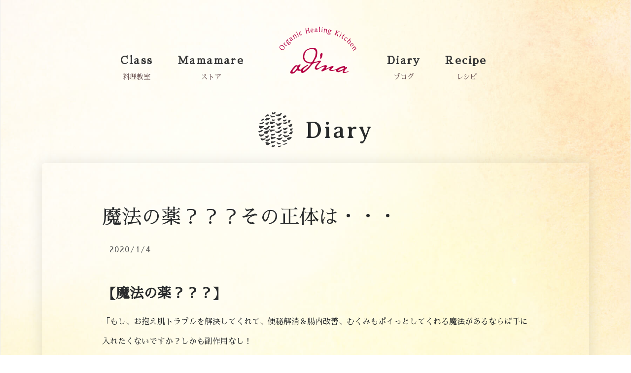

--- FILE ---
content_type: text/html; charset=UTF-8
request_url: https://adina-style.com/archives/16002
body_size: 11757
content:

<!DOCTYPE html>
<html lang="ja" class="no-js no-svg">
<head prefix="og: http://ogp.me/ns# fb: http://ogp.me/ns/fb# article: http://ogp.me/ns/article#">

	<!-- Global site tag (gtag.js) - Google Analytics -->
	<script async src="https://www.googletagmanager.com/gtag/js?id=UA-76828403-11"></script>
	<script>window.dataLayer=window.dataLayer||[];function gtag(){dataLayer.push(arguments);}gtag('js',new Date());gtag('config','UA-76828403-11');</script>

    <meta charset="UTF-8">
    <meta name="viewport" content="width=device-width, initial-scale=1, shrink-to-fit=no">
	<meta http-equiv="X-UA-Compatible" content="IE=edge,chrome=1">
	
	<meta property="og:type" content="article"/>
<meta property="og:description" content="【魔法の薬？？？】 「もし、お抱え肌トラブルを解決してくれて、便秘解消＆腸内改善、むくみもポイっとしてくれる魔法があるならば手に入れたくないですか？しかも副作用なし！ 決して高価でもなく、入手も簡単だ">
<meta property="og:image" content="https://adina-style.com/wp-content/uploads/81678262_461377631209449_903886214019416064_n-750x1000.jpg">
<meta property="og:title" content="魔法の薬？？？その正体は・・・｜料理研究家 横山アディナのキッチン &#8211; Adina kitchen &#8211; ほんもの料理、レシピ、ライフスタイル">
<meta property="og:url" content="https://adina-style.com/archives/16002">
<meta property="og:site_name" content="料理研究家 横山アディナのキッチン &#8211; Adina kitchen &#8211; ほんもの料理、レシピ、ライフスタイル">
<meta property="og:locale" content="ja_JP"/>
<meta property="fb:app_id" content="1742024826076939">
	<title>
		魔法の薬？？？その正体は・・・ ｜ 料理研究家 横山アディナのキッチン &#8211; Adina kitchen &#8211; ほんもの料理、レシピ、ライフスタイル          
	</title>
	
		<meta name="description" content="【魔法の薬？？？】「もし、お抱え肌トラブルを解決してくれて、便秘解消＆腸内改善、むくみもポイっとしてくれる魔法があるならば手に入れたくないですか？しかも副作用なし！決して高価でもなく、入手も簡単だとす...食と料理を通じて ─ 私のいない未来に生きる大事な人たち 美しい自然・地球 それに気づき、向き合い、 力強く生きるライフスタイルを 一緒にはじめましょう！"/>

	<meta name="keywords" content="有機,オーガニック,料理,レシピ,料理研究家">
	<meta name="msvalidate.01" content="DC4661673FF240A23402266A0F324222"/>

	<link rel="icon" type="image/x-icon" href="https://adina-style.com/wp-content/themes/adina-style2017/favicon.ico">

	<link rel="apple-touch-icon" sizes="180x180" href="/apple-touch-icon.png">
	<link rel="icon" type="image/png" sizes="32x32" href="/favicon-32x32.png">
	<link rel="icon" type="image/png" sizes="16x16" href="/favicon-16x16.png">
	<link rel="manifest" href="/manifest.json">
	<link rel="mask-icon" href="/safari-pinned-tab.svg" color="#5bbad5">
	<meta name="theme-color" content="#ffffff">

    <link rel="stylesheet" href="https://maxcdn.bootstrapcdn.com/bootstrap/4.0.0-alpha.6/css/bootstrap.min.css" integrity="sha384-rwoIResjU2yc3z8GV/NPeZWAv56rSmLldC3R/AZzGRnGxQQKnKkoFVhFQhNUwEyJ" crossorigin="anonymous">

    <link rel="stylesheet" href="https://adina-style.com/wp-content/themes/adina-style2017/css/base_v2.css?869">
    <link rel="stylesheet" href="https://adina-style.com/wp-content/themes/adina-style2017/css/theme_v2.css?114">

	<!-- <link rel="stylesheet" href="/css/font-awesome/css/font-awesome.min.css"> -->
	<link rel="stylesheet" href="https://use.fontawesome.com/releases/v5.0.13/css/all.css" integrity="sha384-DNOHZ68U8hZfKXOrtjWvjxusGo9WQnrNx2sqG0tfsghAvtVlRW3tvkXWZh58N9jp" crossorigin="anonymous">

    <link rel="stylesheet" href="https://adina-style.com/wp-content/themes/adina-style2017/css/overlay_menu.css">

	<link href="https://fonts.googleapis.com/css?family=Averia+Serif+Libre|Caveat" rel="stylesheet">
	<link href="https://fonts.googleapis.com/earlyaccess/sawarabimincho.css" rel="stylesheet"/>

    <meta name='robots' content='max-image-preview:large'/>
<link rel='dns-prefetch' href='//s.w.org'/>
<link rel="alternate" type="application/rss+xml" title="料理研究家 横山アディナのキッチン - Adina kitchen - ほんもの料理、レシピ、ライフスタイル &raquo; 魔法の薬？？？その正体は・・・ のコメントのフィード" href="https://adina-style.com/archives/16002/feed"/>
<script type="text/javascript">window._wpemojiSettings={"baseUrl":"https:\/\/s.w.org\/images\/core\/emoji\/14.0.0\/72x72\/","ext":".png","svgUrl":"https:\/\/s.w.org\/images\/core\/emoji\/14.0.0\/svg\/","svgExt":".svg","source":{"concatemoji":"https:\/\/adina-style.com\/wp-includes\/js\/wp-emoji-release.min.js?ver=dd2d1740312874a3134059aab9f9eafe"}};!function(e,a,t){var n,r,o,i=a.createElement("canvas"),p=i.getContext&&i.getContext("2d");function s(e,t){var a=String.fromCharCode,e=(p.clearRect(0,0,i.width,i.height),p.fillText(a.apply(this,e),0,0),i.toDataURL());return p.clearRect(0,0,i.width,i.height),p.fillText(a.apply(this,t),0,0),e===i.toDataURL()}function c(e){var t=a.createElement("script");t.src=e,t.defer=t.type="text/javascript",a.getElementsByTagName("head")[0].appendChild(t)}for(o=Array("flag","emoji"),t.supports={everything:!0,everythingExceptFlag:!0},r=0;r<o.length;r++)t.supports[o[r]]=function(e){if(!p||!p.fillText)return!1;switch(p.textBaseline="top",p.font="600 32px Arial",e){case"flag":return s([127987,65039,8205,9895,65039],[127987,65039,8203,9895,65039])?!1:!s([55356,56826,55356,56819],[55356,56826,8203,55356,56819])&&!s([55356,57332,56128,56423,56128,56418,56128,56421,56128,56430,56128,56423,56128,56447],[55356,57332,8203,56128,56423,8203,56128,56418,8203,56128,56421,8203,56128,56430,8203,56128,56423,8203,56128,56447]);case"emoji":return!s([129777,127995,8205,129778,127999],[129777,127995,8203,129778,127999])}return!1}(o[r]),t.supports.everything=t.supports.everything&&t.supports[o[r]],"flag"!==o[r]&&(t.supports.everythingExceptFlag=t.supports.everythingExceptFlag&&t.supports[o[r]]);t.supports.everythingExceptFlag=t.supports.everythingExceptFlag&&!t.supports.flag,t.DOMReady=!1,t.readyCallback=function(){t.DOMReady=!0},t.supports.everything||(n=function(){t.readyCallback()},a.addEventListener?(a.addEventListener("DOMContentLoaded",n,!1),e.addEventListener("load",n,!1)):(e.attachEvent("onload",n),a.attachEvent("onreadystatechange",function(){"complete"===a.readyState&&t.readyCallback()})),(e=t.source||{}).concatemoji?c(e.concatemoji):e.wpemoji&&e.twemoji&&(c(e.twemoji),c(e.wpemoji)))}(window,document,window._wpemojiSettings);</script>
<style type="text/css">
img.wp-smiley,
img.emoji {
	display: inline !important;
	border: none !important;
	box-shadow: none !important;
	height: 1em !important;
	width: 1em !important;
	margin: 0 0.07em !important;
	vertical-align: -0.1em !important;
	background: none !important;
	padding: 0 !important;
}
</style>
	<link rel='stylesheet' id='wp-block-library-css' href='https://adina-style.com/wp-includes/css/dist/block-library/style.min.css?ver=dd2d1740312874a3134059aab9f9eafe' type='text/css' media='all'/>
<link rel='stylesheet' id='liquid-block-speech-css' href='https://adina-style.com/wp-content/plugins/liquid-speech-balloon/css/block.css?ver=dd2d1740312874a3134059aab9f9eafe' type='text/css' media='all'/>
<style id='global-styles-inline-css' type='text/css'>
body{--wp--preset--color--black: #000000;--wp--preset--color--cyan-bluish-gray: #abb8c3;--wp--preset--color--white: #ffffff;--wp--preset--color--pale-pink: #f78da7;--wp--preset--color--vivid-red: #cf2e2e;--wp--preset--color--luminous-vivid-orange: #ff6900;--wp--preset--color--luminous-vivid-amber: #fcb900;--wp--preset--color--light-green-cyan: #7bdcb5;--wp--preset--color--vivid-green-cyan: #00d084;--wp--preset--color--pale-cyan-blue: #8ed1fc;--wp--preset--color--vivid-cyan-blue: #0693e3;--wp--preset--color--vivid-purple: #9b51e0;--wp--preset--gradient--vivid-cyan-blue-to-vivid-purple: linear-gradient(135deg,rgba(6,147,227,1) 0%,rgb(155,81,224) 100%);--wp--preset--gradient--light-green-cyan-to-vivid-green-cyan: linear-gradient(135deg,rgb(122,220,180) 0%,rgb(0,208,130) 100%);--wp--preset--gradient--luminous-vivid-amber-to-luminous-vivid-orange: linear-gradient(135deg,rgba(252,185,0,1) 0%,rgba(255,105,0,1) 100%);--wp--preset--gradient--luminous-vivid-orange-to-vivid-red: linear-gradient(135deg,rgba(255,105,0,1) 0%,rgb(207,46,46) 100%);--wp--preset--gradient--very-light-gray-to-cyan-bluish-gray: linear-gradient(135deg,rgb(238,238,238) 0%,rgb(169,184,195) 100%);--wp--preset--gradient--cool-to-warm-spectrum: linear-gradient(135deg,rgb(74,234,220) 0%,rgb(151,120,209) 20%,rgb(207,42,186) 40%,rgb(238,44,130) 60%,rgb(251,105,98) 80%,rgb(254,248,76) 100%);--wp--preset--gradient--blush-light-purple: linear-gradient(135deg,rgb(255,206,236) 0%,rgb(152,150,240) 100%);--wp--preset--gradient--blush-bordeaux: linear-gradient(135deg,rgb(254,205,165) 0%,rgb(254,45,45) 50%,rgb(107,0,62) 100%);--wp--preset--gradient--luminous-dusk: linear-gradient(135deg,rgb(255,203,112) 0%,rgb(199,81,192) 50%,rgb(65,88,208) 100%);--wp--preset--gradient--pale-ocean: linear-gradient(135deg,rgb(255,245,203) 0%,rgb(182,227,212) 50%,rgb(51,167,181) 100%);--wp--preset--gradient--electric-grass: linear-gradient(135deg,rgb(202,248,128) 0%,rgb(113,206,126) 100%);--wp--preset--gradient--midnight: linear-gradient(135deg,rgb(2,3,129) 0%,rgb(40,116,252) 100%);--wp--preset--duotone--dark-grayscale: url('#wp-duotone-dark-grayscale');--wp--preset--duotone--grayscale: url('#wp-duotone-grayscale');--wp--preset--duotone--purple-yellow: url('#wp-duotone-purple-yellow');--wp--preset--duotone--blue-red: url('#wp-duotone-blue-red');--wp--preset--duotone--midnight: url('#wp-duotone-midnight');--wp--preset--duotone--magenta-yellow: url('#wp-duotone-magenta-yellow');--wp--preset--duotone--purple-green: url('#wp-duotone-purple-green');--wp--preset--duotone--blue-orange: url('#wp-duotone-blue-orange');--wp--preset--font-size--small: 13px;--wp--preset--font-size--medium: 20px;--wp--preset--font-size--large: 36px;--wp--preset--font-size--x-large: 42px;}.has-black-color{color: var(--wp--preset--color--black) !important;}.has-cyan-bluish-gray-color{color: var(--wp--preset--color--cyan-bluish-gray) !important;}.has-white-color{color: var(--wp--preset--color--white) !important;}.has-pale-pink-color{color: var(--wp--preset--color--pale-pink) !important;}.has-vivid-red-color{color: var(--wp--preset--color--vivid-red) !important;}.has-luminous-vivid-orange-color{color: var(--wp--preset--color--luminous-vivid-orange) !important;}.has-luminous-vivid-amber-color{color: var(--wp--preset--color--luminous-vivid-amber) !important;}.has-light-green-cyan-color{color: var(--wp--preset--color--light-green-cyan) !important;}.has-vivid-green-cyan-color{color: var(--wp--preset--color--vivid-green-cyan) !important;}.has-pale-cyan-blue-color{color: var(--wp--preset--color--pale-cyan-blue) !important;}.has-vivid-cyan-blue-color{color: var(--wp--preset--color--vivid-cyan-blue) !important;}.has-vivid-purple-color{color: var(--wp--preset--color--vivid-purple) !important;}.has-black-background-color{background-color: var(--wp--preset--color--black) !important;}.has-cyan-bluish-gray-background-color{background-color: var(--wp--preset--color--cyan-bluish-gray) !important;}.has-white-background-color{background-color: var(--wp--preset--color--white) !important;}.has-pale-pink-background-color{background-color: var(--wp--preset--color--pale-pink) !important;}.has-vivid-red-background-color{background-color: var(--wp--preset--color--vivid-red) !important;}.has-luminous-vivid-orange-background-color{background-color: var(--wp--preset--color--luminous-vivid-orange) !important;}.has-luminous-vivid-amber-background-color{background-color: var(--wp--preset--color--luminous-vivid-amber) !important;}.has-light-green-cyan-background-color{background-color: var(--wp--preset--color--light-green-cyan) !important;}.has-vivid-green-cyan-background-color{background-color: var(--wp--preset--color--vivid-green-cyan) !important;}.has-pale-cyan-blue-background-color{background-color: var(--wp--preset--color--pale-cyan-blue) !important;}.has-vivid-cyan-blue-background-color{background-color: var(--wp--preset--color--vivid-cyan-blue) !important;}.has-vivid-purple-background-color{background-color: var(--wp--preset--color--vivid-purple) !important;}.has-black-border-color{border-color: var(--wp--preset--color--black) !important;}.has-cyan-bluish-gray-border-color{border-color: var(--wp--preset--color--cyan-bluish-gray) !important;}.has-white-border-color{border-color: var(--wp--preset--color--white) !important;}.has-pale-pink-border-color{border-color: var(--wp--preset--color--pale-pink) !important;}.has-vivid-red-border-color{border-color: var(--wp--preset--color--vivid-red) !important;}.has-luminous-vivid-orange-border-color{border-color: var(--wp--preset--color--luminous-vivid-orange) !important;}.has-luminous-vivid-amber-border-color{border-color: var(--wp--preset--color--luminous-vivid-amber) !important;}.has-light-green-cyan-border-color{border-color: var(--wp--preset--color--light-green-cyan) !important;}.has-vivid-green-cyan-border-color{border-color: var(--wp--preset--color--vivid-green-cyan) !important;}.has-pale-cyan-blue-border-color{border-color: var(--wp--preset--color--pale-cyan-blue) !important;}.has-vivid-cyan-blue-border-color{border-color: var(--wp--preset--color--vivid-cyan-blue) !important;}.has-vivid-purple-border-color{border-color: var(--wp--preset--color--vivid-purple) !important;}.has-vivid-cyan-blue-to-vivid-purple-gradient-background{background: var(--wp--preset--gradient--vivid-cyan-blue-to-vivid-purple) !important;}.has-light-green-cyan-to-vivid-green-cyan-gradient-background{background: var(--wp--preset--gradient--light-green-cyan-to-vivid-green-cyan) !important;}.has-luminous-vivid-amber-to-luminous-vivid-orange-gradient-background{background: var(--wp--preset--gradient--luminous-vivid-amber-to-luminous-vivid-orange) !important;}.has-luminous-vivid-orange-to-vivid-red-gradient-background{background: var(--wp--preset--gradient--luminous-vivid-orange-to-vivid-red) !important;}.has-very-light-gray-to-cyan-bluish-gray-gradient-background{background: var(--wp--preset--gradient--very-light-gray-to-cyan-bluish-gray) !important;}.has-cool-to-warm-spectrum-gradient-background{background: var(--wp--preset--gradient--cool-to-warm-spectrum) !important;}.has-blush-light-purple-gradient-background{background: var(--wp--preset--gradient--blush-light-purple) !important;}.has-blush-bordeaux-gradient-background{background: var(--wp--preset--gradient--blush-bordeaux) !important;}.has-luminous-dusk-gradient-background{background: var(--wp--preset--gradient--luminous-dusk) !important;}.has-pale-ocean-gradient-background{background: var(--wp--preset--gradient--pale-ocean) !important;}.has-electric-grass-gradient-background{background: var(--wp--preset--gradient--electric-grass) !important;}.has-midnight-gradient-background{background: var(--wp--preset--gradient--midnight) !important;}.has-small-font-size{font-size: var(--wp--preset--font-size--small) !important;}.has-medium-font-size{font-size: var(--wp--preset--font-size--medium) !important;}.has-large-font-size{font-size: var(--wp--preset--font-size--large) !important;}.has-x-large-font-size{font-size: var(--wp--preset--font-size--x-large) !important;}
</style>
<link rel='stylesheet' id='contact-form-7-css' href='https://adina-style.com/wp-content/plugins/contact-form-7/includes/css/styles.css?ver=5.5.6.1' type='text/css' media='all'/>
<link rel="https://api.w.org/" href="https://adina-style.com/wp-json/"/><link rel="alternate" type="application/json" href="https://adina-style.com/wp-json/wp/v2/posts/16002"/><link rel="EditURI" type="application/rsd+xml" title="RSD" href="https://adina-style.com/xmlrpc.php?rsd"/>
<link rel="wlwmanifest" type="application/wlwmanifest+xml" href="https://adina-style.com/wp-includes/wlwmanifest.xml"/> 

<link rel="canonical" href="https://adina-style.com/archives/16002"/>
<link rel='shortlink' href='https://adina-style.com/?p=16002'/>
<link rel="alternate" type="application/json+oembed" href="https://adina-style.com/wp-json/oembed/1.0/embed?url=https%3A%2F%2Fadina-style.com%2Farchives%2F16002"/>
<link rel="alternate" type="text/xml+oembed" href="https://adina-style.com/wp-json/oembed/1.0/embed?url=https%3A%2F%2Fadina-style.com%2Farchives%2F16002&#038;format=xml"/>
<style type="text/css">.liquid-speech-balloon-00 .liquid-speech-balloon-avatar { background-image: url("http://adina-style.com/wp-content/uploads/348917c10d2c17cc1409e4da1127f51a.png"); } .liquid-speech-balloon-00 .liquid-speech-balloon-avatar::after { content: "アディナ"; } </style>
</head>

<body class="post-template-default single single-post postid-16002 single-format-standard">
<!--
<div id="page" class="site wrapper flex">
<div id="page" class="site wrapper flex has-side">
<div id="page" class="site wrapper flex has-side-row">
-->
<div id="page" class="site wrapper flex">

<div id="fb-root"></div>
<script>(function(d,s,id){var js,fjs=d.getElementsByTagName(s)[0];if(d.getElementById(id))return;js=d.createElement(s);js.id=id;js.src='https://connect.facebook.net/ja_JP/sdk.js#xfbml=1&version=v2.11&appId=219920638029701';fjs.parentNode.insertBefore(js,fjs);}(document,'script','facebook-jssdk'));</script>
<script>(function(d,s,id){var js,fjs=d.getElementsByTagName(s)[0];if(d.getElementById(id))return;js=d.createElement(s);js.id=id;js.src='https://connect.facebook.net/ja_JP/sdk.js#xfbml=1&version=v2.11&appId=219920638029701';fjs.parentNode.insertBefore(js,fjs);}(document,'script','facebook-jssdk'));</script>

<div class="main-column flex">

	<header id="masthead" class="site-header" role="banner">
		<div class="header-contents">

			<div class="container">
				<div class="row header-row row-menu flex">

					
					<div class="col header-nav main-nav" id="header-nav">
						<nav class="hidden-sm-down">

															<div class="menu-header-nav-container">
									<ul id="menu-header-nav" class="menu">
										<li class="menu-item menu-item-type-custom menu-item-object-custom"><a href="/archives/movie">Class</a><span>料理教室</span></li>
										<li id="menu-item-14159" class="menu-item menu-item-type-post_type menu-item-object-page menu-item-14159"><a href="https://adina-style.shop-pro.jp/">Mamamare</a><span>ストア</span></li>
									</ul>
								</div>
							
						</nav>
					</div>

					<div class="col site-title flex flex-align">
						<div class="header-title" style="">
							<a href="https://adina-style.com"><h1 id="site-title"><img class="site-title-logo" src="https://adina-style.com/wp-content/themes/adina-style2017/images/header-logo6.png" alt="料理研究家 横山アディナのキッチン &#8211; Adina kitchen &#8211; ほんもの料理、レシピ、ライフスタイル" width="160px"></h1></a>
						</div>
						<div class="menu-button"><button id="trigger-overlay" type="button" class="btn menu hidden-md-up nobg">MENU<img src="https://adina-style.com/wp-content/themes/adina-style2017/images/more-button-of-three-dots.png" alt="menu"></button></div>
					</div> <!-- col -->

					<div class="col header-nav main-nav2" id="header-nav2">
						<nav class="hidden-sm-down">							            
							
															<div class="menu-header-nav2-container">
									<ul id="menu-header-nav2" class="menu">
										<li id="menu-item-12274" class="menu-item menu-item-type-post_type menu-item-object-page menu-item-has-children menu-item-12274"><a href="/diary">Diary</a><span>ブログ</span>
											<ul class="sub-menu">
												<li id="menu-item-12271" class="menu-item menu-item-type-taxonomy menu-item-object-category menu-item-12271"><a href="/archives/category/days">日々のこと</a></li>
												<li id="menu-item-12269" class="menu-item menu-item-type-taxonomy menu-item-object-category menu-item-12269"><a href="/archives/category/food_kitchen">フード＆キッチン</a></li>
												<li id="menu-item-12265" class="menu-item menu-item-type-taxonomy menu-item-object-category menu-item-12265"><a href="/archives/category/events">イベント</a></li>
												<li id="menu-item-12270" class="menu-item menu-item-type-taxonomy menu-item-object-category menu-item-12270"><a href="/archives/category/lifestyle">ライフスタイル</a></li>
												<li id="menu-item-12268" class="menu-item menu-item-type-taxonomy menu-item-object-category menu-item-12268"><a href="/archives/category/recommend">おすすめ</a></li>
												<li id="menu-item-12266" class="menu-item menu-item-type-taxonomy menu-item-object-category menu-item-12266"><a href="/archives/category/%e3%83%a1%e3%83%87%e3%82%a3%e3%82%a2%e6%8e%b2%e8%bc%89">メディア掲載</a></li>
											</ul>
										</li>
										<li id="menu-item-12305" class="menu-item menu-item-type-post_type menu-item-object-page menu-item-has-children menu-item-12305"><a href="/recipe">Recipe</a><span>レシピ</span>
											<ul class="sub-menu">
												<li id="menu-item-12306" class="menu-item menu-item-type-taxonomy menu-item-object-recipe_category menu-item-12306"><a href="/archives/recipe_category/sweets">sweets～お菓子</a></li>
												<li id="menu-item-12307" class="menu-item menu-item-type-taxonomy menu-item-object-recipe_category menu-item-12307"><a href="/archives/recipe_category/soup">soup～スープ</a></li>
												<li id="menu-item-12308" class="menu-item menu-item-type-taxonomy menu-item-object-recipe_category menu-item-12308"><a href="/archives/recipe_category/salad">salad～サラダ</a></li>
												<li id="menu-item-12309" class="menu-item menu-item-type-taxonomy menu-item-object-recipe_category menu-item-12309"><a href="/archives/recipe_category/drink">drink～ドリンク</a></li>
												<li id="menu-item-12310" class="menu-item menu-item-type-taxonomy menu-item-object-recipe_category menu-item-12310"><a href="/archives/recipe_category/pizza">pizza～ピザ</a></li>
												<li id="menu-item-12311" class="menu-item menu-item-type-taxonomy menu-item-object-recipe_category menu-item-12311"><a href="/archives/recipe_category/preserved">preserved food～保存食</a></li>
											</ul>
										</li>
									</ul>
								</div>
							
						</nav>
					</div>

				</div> <!-- row -->
			</div> <!-- container -->
			
		</div> <!-- header-contents -->
	</header><!-- #masthead -->

	<div class="main-wrapper flex">

	<main role="main" class="site-content-contain">

		<div class="main-contents first-contents">

			<div class="container padding">
				<div class="row main-row">

				
						<section>
						<div class="col content-title page-title blog">
							<h1 class="tk-millisime"><img src="https://adina-style.com/wp-content/themes/adina-style2017/images/concept_mark.png" class="" alt="A">Diary</h1>
						</div>

						<div class="col entry-content">
							<div class="row">
								<div class="col-sm-12">
									<article>
									<div class="content">
										<header>
											<h1>魔法の薬？？？その正体は・・・</h1>
											<p class="date"><i class="fa fa-clock-o" aria-hidden="true"></i> 2020/1/4</p>
										</header>
																				<h2><strong>【魔法の薬？？？】</strong></h2>
<p>「もし、お抱え肌トラブルを解決してくれて、便秘解消＆腸内改善、むくみもポイっとしてくれる魔法があるならば手に入れたくないですか？しかも副作用なし！</p>
<p>決して高価でもなく、入手も簡単だとすれば、欲しくないですか？」<br/>
・<br/>
・<br/>
・<br/>
・<br/>
どうでしょ？<br/>
欲しいですか？<br/>
・<br/>
・<br/>
・<br/>
・<br/>
・<br/>
もし、答えが「YES」ならば・・・<br/>
下記をお読みください。</p>
<p>あなたも、すぐに手に入ります。</p>
<h2>それはズ・バ・リ「ごぼう」です！<br/>
<img loading="lazy" class="alignnone size-medium wp-image-16001" src="http://adina-style.com/wp-content/uploads/81678262_461377631209449_903886214019416064_n-750x1000.jpg" alt="" width="750" height="1000" srcset="https://adina-style.com/wp-content/uploads/81678262_461377631209449_903886214019416064_n-750x1000.jpg 750w, https://adina-style.com/wp-content/uploads/81678262_461377631209449_903886214019416064_n-768x1024.jpg 768w, https://adina-style.com/wp-content/uploads/81678262_461377631209449_903886214019416064_n-1350x1800.jpg 1350w, https://adina-style.com/wp-content/uploads/81678262_461377631209449_903886214019416064_n.jpg 1536w" sizes="(max-width: 750px) 100vw, 750px"/></h2>
<p>拍子抜けしてません？</p>
<h2>「そぅ、あなたもご存知のあの根菜のごぼうです」<br/>
「ごぼう」</h2>
<p>その「ごぼう」さんは、自然のもたらすパワフル植物！</p>
<p>血液・リンパ・肝臓・腸をデトックスパワーがあり、体中の老廃物をかき集めてくれ、かつ排出作業も担ってくれるのですから！痛風の方には朗報、まちがいなし！</p>
<p>イヌリン豊富でプレビオティックファイバーどっさり！</p>
<p>さらにさらに、「ビタミンB6、ビタミンC、Mｇ、K、Mn、P、Fe、Ca、Kaなど」微量元素も含まれてます！</p>
<p>巷のスカスカの栄養欠乏食品とは、ワケが違います！<br/>
（とまぁ～、鼻息荒く列挙してみましたが～）</p>
<p>ヨーロッパでも、サプリメントや民間療法として昔から家庭の薬箱に含まれていました。<br/>
ごぼうのエキス（エクストラクト）は、アンチエイジングクリームのなかに含まれる必需品。</p>
<p>日本では、いろいろと「ごぼう」を味わい愉しむ食文化がありますが、ことヨーロッパでは食するのではなく、薬用としての位置づけがメインでした。</p>
<p>歴史を紐解くと、何千年も前からティーやローション、シャンプーとして活用していたのです。<br/>
だから、来日当初のワタシは「ごぼう」を食べると聞いて驚いた記憶が新鮮に残ってます。</p>
<p>しかし、今では大のごぼう好き！</p>
<p>わが家でも大人気の「<a href="https://adina-style.com/archives/movie/15945">たたきごぼう</a>」も毎年のおせちの定番料理。<br/>
それは、<a href="https://adina-style.com/archives/movie/15945">オンラインCooking教室</a>からご覧いただけます。</p>
<p>＝＝＝＝＝＝＝＝＝＝＝＝＝＝＝＝＝＝＝＝＝＝＝<br/>
今日は、そんなミラクル食材ごぼうのレシピを紹介！</p>
<h2>【ごぼうに感謝！デトックス✩ポタージュ】</h2>
<h2><img loading="lazy" class="alignnone size-medium wp-image-15997" src="http://adina-style.com/wp-content/uploads/81171789_512175989647493_2619203462352601088_n-1000x750.jpg" alt="" width="1000" height="750" srcset="https://adina-style.com/wp-content/uploads/81171789_512175989647493_2619203462352601088_n-1000x750.jpg 1000w, https://adina-style.com/wp-content/uploads/81171789_512175989647493_2619203462352601088_n-768x576.jpg 768w, https://adina-style.com/wp-content/uploads/81171789_512175989647493_2619203462352601088_n-1800x1350.jpg 1800w, https://adina-style.com/wp-content/uploads/81171789_512175989647493_2619203462352601088_n.jpg 2048w" sizes="(max-width: 1000px) 100vw, 1000px"/><br/>
材料</h2>
<p>・ごぼう<br/>
・リーキ（代用：たまねぎor軟白ねぎ）<br/>
・パースニップ（あれば、代用：人参）<br/>
・セロリアック（あれば、代用：セロリの茎）<br/>
・自然海塩<br/>
・Exvオリーブオイル<br/>
・水<br/>
・ペッパー</p>
<h2><strong>つくり方</strong><img loading="lazy" class="alignnone size-medium wp-image-15999" src="http://adina-style.com/wp-content/uploads/81564613_770177370154949_5769044065337212928_n-750x1000.jpg" alt="" width="750" height="1000" srcset="https://adina-style.com/wp-content/uploads/81564613_770177370154949_5769044065337212928_n-750x1000.jpg 750w, https://adina-style.com/wp-content/uploads/81564613_770177370154949_5769044065337212928_n-768x1024.jpg 768w, https://adina-style.com/wp-content/uploads/81564613_770177370154949_5769044065337212928_n-1350x1800.jpg 1350w, https://adina-style.com/wp-content/uploads/81564613_770177370154949_5769044065337212928_n.jpg 1536w" sizes="(max-width: 750px) 100vw, 750px"/></h2>
<p>１、すべての野菜を細かくカットして、厚手の鍋でじっくり炒めます。</p>
<p>２、何度か水出しを行い、水を加えてグツグツ煮こみます。</p>
<p>＊ごぼうはのファイバーは、火が通りづらいので、パンプキンポタージュと比して、長く煮込み時間がかかります。今回は、６０分ほど。その間は、洗濯や皿洗いなど別の作業にかかります。時々、かき混ぜてね。<br/>
<img loading="lazy" class="alignnone size-medium wp-image-16000" src="http://adina-style.com/wp-content/uploads/81569367_2476115399322779_1619339495365148672_n-750x1000.jpg" alt="" width="750" height="1000" srcset="https://adina-style.com/wp-content/uploads/81569367_2476115399322779_1619339495365148672_n-750x1000.jpg 750w, https://adina-style.com/wp-content/uploads/81569367_2476115399322779_1619339495365148672_n-768x1024.jpg 768w, https://adina-style.com/wp-content/uploads/81569367_2476115399322779_1619339495365148672_n-1350x1800.jpg 1350w, https://adina-style.com/wp-content/uploads/81569367_2476115399322779_1619339495365148672_n.jpg 1536w" sizes="(max-width: 750px) 100vw, 750px"/><br/>
３、最後は、塩で味を調えてブレンダー（orフープロ）で撹拌してできあがり。お好みでペッパーを振ってね！</p>
<p><img loading="lazy" class="alignnone size-medium wp-image-15998" src="http://adina-style.com/wp-content/uploads/81108656_736806297141696_5186089266647662592_n-1000x750.jpg" alt="" width="1000" height="750" srcset="https://adina-style.com/wp-content/uploads/81108656_736806297141696_5186089266647662592_n-1000x750.jpg 1000w, https://adina-style.com/wp-content/uploads/81108656_736806297141696_5186089266647662592_n-768x576.jpg 768w, https://adina-style.com/wp-content/uploads/81108656_736806297141696_5186089266647662592_n-1800x1350.jpg 1800w, https://adina-style.com/wp-content/uploads/81108656_736806297141696_5186089266647662592_n.jpg 2048w" sizes="(max-width: 1000px) 100vw, 1000px"/></p>
<p><span style="text-decoration: underline;"><span style="color: #ff0000; text-decoration: underline;">＊注意</span></span><br/>
お腹が緩くなりやすい方は、スープよりもお茶にしてお飲みくださいね！</p>
<p>&nbsp;</p>
<p>ワタシの場合、年末購入したごぼうを１０本ほど入れたので、その効果甚大すぎて、腸のなかがギュルギュルいってます</p>

																					<nav><div class="post-categorys">
											<ul>
																								<li>
																										<a href="https://adina-style.com/archives/category/lifestyle">ライフスタイル / </a>
													</li>
																									<li>
																											<a href="https://adina-style.com/archives/category/days"><i class="fa fa-book" aria-hidden="true"></i> 日々のこと / </a>
																										<a href="https://adina-style.com/archives/category/days/%e5%8c%97%e6%b5%b7%e9%81%93%e3%83%a9%e3%82%a4%e3%83%95">北海道ライフ / </a>
													</li>
																									<li>
																											<a href="https://adina-style.com/archives/category/lifestyle"><i class="fa fa-book" aria-hidden="true"></i> ライフスタイル / </a>
																										<a href="https://adina-style.com/archives/category/lifestyle/%e3%83%93%e3%83%a5%e3%83%bc%e3%83%86%e3%82%a3%e3%83%bc%e3%82%a2%e3%83%89%e3%83%90%e3%82%a4%e3%82%b9">ビューティーアドバイス / </a>
													</li>
																									<li>
																											<a href="https://adina-style.com/archives/category/food_kitchen"><i class="fa fa-book" aria-hidden="true"></i> フード＆キッチン / </a>
																										<a href="https://adina-style.com/archives/category/food_kitchen/soup">スープ / </a>
													</li>
																									<li>
																											<a href="https://adina-style.com/archives/category/days"><i class="fa fa-book" aria-hidden="true"></i> 日々のこと / </a>
																										<a href="https://adina-style.com/archives/category/days/%e3%83%96%e3%83%ad%e3%82%b0">ブログ / </a>
													</li>
																									<li>
																											<a href="https://adina-style.com/archives/category/lifestyle"><i class="fa fa-book" aria-hidden="true"></i> ライフスタイル / </a>
																										<a href="https://adina-style.com/archives/category/lifestyle/%e3%83%93%e3%83%a5%e3%83%bc%e3%83%86%e3%82%a3%e3%83%bc%e3%83%8f%e3%83%bc%e3%83%96">ビューティーハーブ / </a>
													</li>
																									<li>
																											<a href="https://adina-style.com/archives/category/food_kitchen"><i class="fa fa-book" aria-hidden="true"></i> フード＆キッチン / </a>
																										<a href="https://adina-style.com/archives/category/food_kitchen/%e9%87%8e%e8%8f%9c%e6%96%99%e7%90%86">野菜料理 / </a>
													</li>
																									<li>
																											<a href="https://adina-style.com/archives/category/lifestyle"><i class="fa fa-book" aria-hidden="true"></i> ライフスタイル / </a>
																										<a href="https://adina-style.com/archives/category/lifestyle/%e6%9d%b1%e6%ac%a7%e3%81%ae%e3%81%82%e3%82%8c%e3%81%93%e3%82%8c">東欧のあれこれ / </a>
													</li>
																									<li>
																											<a href="https://adina-style.com/archives/category/lifestyle"><i class="fa fa-book" aria-hidden="true"></i> ライフスタイル / </a>
																										<a href="https://adina-style.com/archives/category/days">日々のこと / </a>
													</li>
																									<li>
																											<a href="https://adina-style.com/archives/category/lifestyle"><i class="fa fa-book" aria-hidden="true"></i> ライフスタイル / </a>
																										<a href="https://adina-style.com/archives/category/food_kitchen">フード＆キッチン / </a>
													</li>
																							</ul>
											</div></nav>
																			</div>
									</article>
								</div>

								<div class="col fb-like-box">
									<p>アディナのオーガニックキッチン～ダイナミックステラ～<br>Facebookページも「いいね！」してください</p>
									<div class="fb-like hidden-sm-down" data-href="https://www.facebook.com/dynamicstellarlife/" data-layout="standard" data-action="like" data-size="large" data-show-faces="true" data-share="true"></div>
									<div class="fb-like hidden-md-up" data-href="https://www.facebook.com/dynamicstellarlife/" data-layout="button_count" data-action="like" data-size="large" data-show-faces="false" data-share="true"></div>
								</div> <!-- col -->

							</div>
						</div>

						<div class="col-sm-10 offset-sm-1 paginator blog">
						« <a href="https://adina-style.com/archives/15992" rel="prev">古い記事へ</a>						<a href="https://adina-style.com/archives/16012" rel="next">新しい記事へ</a> »						</div> <!-- col thumbnail-posts -->

						</section>

														
				</div> <!-- row -->
			</div> <!-- container -->

		</div> <!-- main-contents -->

	</main><!-- .site-content-contain -->

	<div class="side">
        <div class="container">
            <div class="row">

                <div class="col hero shallow-hero bnr">
                    <div class="jumbotron">
                        <section>
                            <div class="hero-inner flex">
                                <div class="content-title">
                                    <h1>Concept</h1>
                                </div>
                            </div>
                        </section>
                    </div>
                </div> <!-- col shallow-hero -->

                <div class="col hero shallow-hero bnr">
                    <div class="jumbotron">
                        <section>
                            <div class="hero-inner flex">
                                <div class="content-title">
                                    <h1>Diary</h1>
                                </div>
                            </div>
                        </section>
                    </div>
                </div> <!-- col shallow-hero -->

            </div> <!-- row -->
        </div>

        <div class="container">
            <div class="row">

                <div class="col hero shallow-hero bnr">
                    <div class="jumbotron">
                        <section>
                            <div class="hero-inner flex">
                                <div class="content-title">
                                    <h1>Dynamic Stella</h1>
                                </div>
                            </div>
                        </section>
                    </div>
                </div> <!-- col shallow-hero -->

                <div class="col hero shallow-hero bnr">
                    <div class="jumbotron">
                        <section>
                            <div class="hero-inner flex">
                                <div class="content-title">
                                    <h1>Mama Mare</h1>
                                </div>
                            </div>
                        </section>
                    </div>
                </div> <!-- col shallow-hero -->

            </div> <!-- row -->
        </div>
    </div>
	</div> <!-- main-wrapper -->


    <footer id="colophon" class="site-footer" role="contentinfo">
        <div class="footer-contents">

		    <div class="container">
                <div class="row footer-row">

                    
                        <div class="col-sm-6 fb-page hidden-sm-down" data-href="https://www.facebook.com/dynamicstellarlife/" data-tabs="timeline" data-width="500" data-small-header="false" data-adapt-container-width="true" data-hide-cover="false" data-show-facepile="true"><blockquote cite="https://www.facebook.com/dynamicstellarlife/" class="fb-xfbml-parse-ignore"><a href="https://www.facebook.com/dynamicstellarlife/">アディナのオーガニックキッチン～ダイナミックステラ～</a></blockquote></div>

                        <div class="col-sm-6 fb-page hidden-sm-down" data-href="https://www.facebook.com/1444195099187059" data-tabs="timeline" data-width="500" data-small-header="false" data-adapt-container-width="true" data-hide-cover="false" data-show-facepile="true"><blockquote cite="https://www.facebook.com/1444195099187059" class="fb-xfbml-parse-ignore"><a href="https://www.facebook.com/1444195099187059">アディナのほんものクッキング教室</a></blockquote></div>

                    
                    <div class="col footer-nav main-nav padding" style="margin-bottom:2rem">
                        <nav>
                                                                                                                        <ul class="nav justify-content-center">
                                    <li class="nav-item " style="">
                                        <a href="https://adina-style.com" target="" class="nav-link ">Home</a>
                                    </li>
                                    <li class="nav-item " style="">
                                        <a href="https://adina-style.com/concept" target="" class="nav-link ">Concept</a><br><span>コンセプト</span>
                                    </li>
                                    <li class="nav-item " style="">
                                        <a href="https://adina-style.com/archives/movie" target="" class="nav-link ">Class</a><br><span>料理教室</span>
                                    </li>
                                    <li class="nav-item " style="">
                                        <a href="https://adina-style.com/diary" target="" class="nav-link ">Diary</a><br><span>ブログ</span>
                                    </li>
                                    <li class="nav-item " style="">
                                        <a href="https://adina-style.shop-pro.jp/" target="" class="nav-link ">Mamamare</a><br><span>ストア</span>
                                    </li>
                                    <li class="nav-item " style="">
                                        <a href="https://adina-style.com/recipe" target="" class="nav-link ">Recipe</a><br><span>レシピ</span>
                                    </li>
                                    <li class="nav-item " style="">
                                        <a href="https://adina-style.com/contact" target="" class="nav-link ">Contact</a><br><span>問い合わせ</span>
                                    </li>
                                </ul>
                                                    </nav>
                    </div>

                </div> <!-- .row -->
            </div> <!-- .container -->

		    <div class="container-fluid">
                <div class="row footer-row copyright">

                    <div class="col copyright padding">
                        <aside>
                            <div copyright-inner>
                                <p>2017 copyright adina-style.com , all rights reserved.</p>
                            </div>
                        </aside>
                    </div>

                </div> <!-- .row -->
            </div> <!-- .container -->

        </div> <!-- .footer contents -->
    </footer> <!-- #colophon -->
</div> <!-- main-column -->

<div class="side-column">
	<div class="side">
		<p>良いデザインはお金がかかる？それは違うと思います。伝わるデザインを作るために必要なのはセンスや技術よりも、お客さんや商品のことをよく考えて、大事に作るかどうかです。依頼して作ってもらうのではなく、分担して一緒に作っていくことで、低コストで思いの伝わるデザインを作ることができます。</p>
	</div>
</div> <!-- side-column -->

</div> <!-- #page -->

<!--  overlay menu -->
<div class="overlay overlay-hugeinc">
    <button type="button" class="overlay-close">Close</button>
    <nav>
                                        <ul id="overlay-nav">
                <li class="nav-item " style="">
                    <a href="" target="" class="nav-link ">Home</a>
                </li>
                <li class="nav-item " style="">
                    <a href="/concept" target="" class="nav-link ">Concept<span>コンセプト</span></a>
                </li>
                <li class="nav-item " style="">
                    <a href="/archives/movie" target="" class="nav-link ">Class<span>料理教室</span></a>
                </li>
                <li class="nav-item " style="">
                    <a href="/diary" target="" class="nav-link ">Diary<span>ブログ</span></a>
                </li>
                <li class="nav-item " style="">
                    <a href="/recipe" target="" class="nav-link ">Recipe<span>レシピ</span></a>
                </li>
                <li class="nav-item " style="">
                    <a href="https://adina-style.shop-pro.jp/" target="" class="nav-link ">Mamamare<span>ショップ</span></a>
                </li>
                <li class="nav-item " style="">
                    <a href="/contact" target="" class="nav-link ">Contact<span>問い合わせ</span></a>
                </li>
            </ul>
            </nav>
</div>

<script type='text/javascript' src='https://adina-style.com/wp-includes/js/dist/vendor/regenerator-runtime.min.js?ver=0.13.9' id='regenerator-runtime-js'></script>
<script type='text/javascript' src='https://adina-style.com/wp-includes/js/dist/vendor/wp-polyfill.min.js?ver=3.15.0' id='wp-polyfill-js'></script>
<script type='text/javascript' id='contact-form-7-js-extra'>//<![CDATA[
var wpcf7={"api":{"root":"https:\/\/adina-style.com\/wp-json\/","namespace":"contact-form-7\/v1"}};
//]]></script>
<script type='text/javascript' src='https://adina-style.com/wp-content/plugins/contact-form-7/includes/js/index.js?ver=5.5.6.1' id='contact-form-7-js'></script>

<script src="https://code.jquery.com/jquery-3.1.1.slim.min.js" integrity="sha384-A7FZj7v+d/sdmMqp/nOQwliLvUsJfDHW+k9Omg/a/EheAdgtzNs3hpfag6Ed950n" crossorigin="anonymous"></script>
<script src="https://cdnjs.cloudflare.com/ajax/libs/tether/1.4.0/js/tether.min.js" integrity="sha384-DztdAPBWPRXSA/3eYEEUWrWCy7G5KFbe8fFjk5JAIxUYHKkDx6Qin1DkWx51bBrb" crossorigin="anonymous"></script>
<script src="https://maxcdn.bootstrapcdn.com/bootstrap/4.0.0-alpha.6/js/bootstrap.min.js" integrity="sha384-vBWWzlZJ8ea9aCX4pEW3rVHjgjt7zpkNpZk+02D9phzyeVkE+jo0ieGizqPLForn" crossorigin="anonymous"></script>
<script type="text/javascript" src="https://adina-style.com/wp-content/themes/adina-style2017/js/main.js?913"></script>

</body>
</html>

--- FILE ---
content_type: text/css
request_url: https://adina-style.com/wp-content/themes/adina-style2017/css/base_v2.css?869
body_size: 5163
content:
/*----------------------------
Check
---------------------------- */

    body.check * {
        border:solid 1px red;
    }

    div.hero:nth-child(odd) {
        background: #eee;
    }
    div.hero:nth-child(even) {
        background: #ddd;
    }
    div.carousel-item {
        background-color: #ccc;
    }

    div.header-contents .container {
        border-bottom: 1px solid #eee;
    }


/*----------------------------
Print
---------------------------- */


/*----------------------------
Framework
---------------------------- */

/* flex ----------- */

    .flex {
        display:-webkit-box;/*--- Androidブラウザ用 ---*/
        display:-ms-flexbox;/*--- IE10 ---*/
        display:-webkit-flex;/*--- safari（PC）用 ---*/
        display:flex;
        -ms-flex-wrap:wrap;/*--- IE10用 ---*/
        -webkit-flex-wrap:wrap;/*--- safari（PC）用 ---*/
        flex-wrap:wrap;
    }

    .flex-align {
        align-items: center;
    }


/* Bootstrap ----------- */

    div.row {
        margin-left:0px;
        margin-right:0px;
    }
    div.row [class*='col']:not(.jumbotron) {
        padding-left:0px;
        padding-right:0px;
    }
    .gutter-20 {
        margin-left:-10px;
        margin-right:-10px;
    }
    .gutter-20  [class*='col'] {
        padding-left:10px;
        padding-right:10px;
    }
    .gutter-10 {
        margin-left:-5px;
        margin-right:-5px;
    }
    .gutter-10  [class*='col'] {
        padding-left:5px;
        padding-right:5px;
    }
    .gutter-30 {
        margin-left:-15px;
        margin-right:-15px;
    }
    .gutter-30  [class*='col'] {
        padding-left:15px;
        padding-right:15px;
    }


/*----------------------------
Whole
---------------------------- */

/* Column ----------- */

    div.main-column {
        -webkit-box-ordinal-group:0;/*--- Android旧ブラウザ用 ---*/
        -ms-flex-order:0;/*--- IE10用 ---*/
        -webkit-order:0;/*--- safari（PC）用 ---*/
        order:0;
    }
    @media (max-width: 767px) {
        div.main-column {
            -webkit-box-ordinal-group:0;/*--- Android旧ブラウザ用 ---*/
            -ms-flex-order:0;/*--- IE10用 ---*/
            -webkit-order:0;/*--- safari（PC）用 ---*/
            order:0;
        }
    }

    div.side-column {
        -webkit-box-ordinal-group:1;/*--- Android旧ブラウザ用 ---*/
        -ms-flex-order:1;/*--- IE10用 ---*/
        -webkit-order:1;/*--- safari（PC）用 ---*/
        order:1;
    }
    @media (max-width: 767px) {
        div.side-column {
            -webkit-flex-basis: 100%;
            -ms-flex-basis: 100%;
            flex-basis: 100%;
            -webkit-box-ordinal-group:1;/*--- Android旧ブラウザ用 ---*/
            -ms-flex-order:1;/*--- IE10用 ---*/
            -webkit-order:1;/*--- safari（PC）用 ---*/
            order:1;
        }
    }

    main.site-content-contain {
        max-width: 100%;
    }

    header , footer , main {
        -webkit-flex-basis: 100%;
        -ms-flex-basis: 100%;
        flex-basis: 100%;
    }

    div.wrapper.has-side-row div.main-column main {
        max-width: 75%;
    }
    @media (max-width: 767px) {
        div.wrapper.has-side-row div.main-column main {
            max-width: 100%;
        }
    }

    div.wrapper.has-side-row div.main-column div.side {
        max-width: 25%;
    }
    @media (max-width: 767px) {
        div.wrapper.has-side-row div.main-column div.side {
            max-width: 100%;
        }
    }
    div.wrapper:not(.has-side-row) .main-column div.side {
        display: none;
    }

    div.wrapper.has-side div.main-column
    , div.wrapper.has-side div.main-column .container {
        max-width: 75%;
    }
    @media (max-width: 767px) {
        div.wrapper.has-side div.main-column {
            max-width: 100%;
        }
    }

    div.wrapper.has-side div.side-column
    , div.wrapper.has-side div.side-column .container {
        max-width: 25%;
    }
    @media (max-width: 767px) {
        div.wrapper.has-side div.side-column {
            max-width: 100%;
        }
    }

    div.main-wrapper {
        margin-left: auto;
        margin-right: auto;
    }

    @media (min-width: 576px) {
        /*div.wrapper.has-side div.main-column .container {
            width: 405px;
        }
        div.wrapper.has-side div.side-column .container {
            width: 135px;
        }*/
        /*div.wrapper.has-side div.main-column .container-fluid {
            width: 432px;
        }
        div.wrapper.has-side div.side-column .container-fluid {
            width: 144px;
        }*/
    }
    @media (min-width: 768px) {
        div.wrapper.has-side , div.wrapper.has-side-row div.main-column .main-wrapper {
            width: 720px;
        }
        div.wrapper.has-side div.main-column .container {
            width: 540px;
        }
        div.wrapper.has-side div.side-column .container {
            width: 180px;
        }
        div.wrapper.has-side-row div.main-column main .container {
            width: 540px;
        }
        div.wrapper.has-side-row div.main-column div.side .container {
            width: 180px;
        }
        /*div.wrapper.has-side div.main-column .container-fluid {
            width: 576px;
        }
        div.wrapper.has-side div.side-column .container-fluid {
            width: 192px;
        }*/
    }
    @media (min-width: 992px) {
        div.wrapper.has-side , div.wrapper.has-side-row div.main-column .main-wrapper {
            width: 960px;
        }
        div.wrapper.has-side div.main-column .container {
            width: 720px;
        }
        div.wrapper.has-side div.side-column .container {
            width: 240px;
        }
        div.wrapper.has-side-row div.main-column main .container {
            width: 720px;
        }
        div.wrapper.has-side-row div.main-column div.side .container {
            width: 240px;
        }
        /*div.wrapper.has-side div.main-column .container-fluid {
            width: 744px;
        }
        div.wrapper.has-side div.side-column .container-fluid {
            width: 248px;
        }*/
    }
    @media (min-width: 1200px) {
        div.wrapper.has-side , div.wrapper.has-side-row div.main-column .main-wrapper {
            width: 1140px;
        }
        div.wrapper.has-side div.main-column .container {
            width: 855px;
        }
        div.wrapper.has-side div.side-column .container {
            width: 285px;
        }
        div.wrapper.has-side-row div.main-column main .container {
            width: 855px;
        }
        div.wrapper.has-side-row div.main-column div.side .container {
            width: 285px;
        }
        /*div.wrapper.has-side div.main-column .container-fluid {
            width: 900px;
        }
        div.wrapper.has-side div.side-column .container-fluid {
            width: 300px;
        }*/
    }

    div.wrapper:not(.has-side) div.side-column {
        display: none;
    }


/* Layout ----------- */

    div.wrapper {
        max-width: 1800px;
        margin-left: auto;
        margin-right: auto;
        border-left: solid 1px #eee;
        border-right: solid 1px #eee;
    }

    div.container-fluid {
        margin: 0;
        padding: 0;
    }

    .padding {
        padding-top: 3rem !important;
        padding-bottom: 4rem !important;
    }
    @media (max-width: 767px) {
        .padding {
            padding-top: 1rem !important;
            padding-bottom: 1.5rem !important;
        }
    }
    .container .padding , .container-fluid .padding {
        padding-top: 1.5rem !important;
        padding-bottom: 2rem !important;
    }
    @media (max-width: 767px) {
        .container .padding , .container-fluid .padding {
            padding-top: 1rem !important;
            padding-bottom: 1.5rem !important;
        }
    }

    .lg-padding {
        padding-top: 6rem !important;
        padding-bottom: 8rem !important;
    }
    @media (max-width: 767px) {
        .lg-padding {
            padding-top: 2rem !important;
            padding-bottom: 3rem !important;
        }
    }
    .container .lg-padding , .container-fluid .lg-padding {
        padding-top: 3rem !important;
        padding-bottom: 4rem !important;
    }
    @media (max-width: 767px) {
        .container .lg-padding , .container-fluid .lg-padding {
            padding-top: 2rem !important;
            padding-bottom: 3rem !important;
        }
    }
    
    .lg-top-padding {
        padding-top: 6rem !important;
        padding-bottom: 2rem !important;
    }
    @media (max-width: 767px) {
        .lg-top-padding {
            padding-top: 2rem !important;
            padding-bottom: 3rem !important;
        }
    }
    .container .lg-top-padding , .container-fluid .lg-top-padding {
        padding-top: 3rem !important;
        padding-bottom: 2rem !important;
    }
    @media (max-width: 767px) {
        .container .lg-top-padding , .container-fluid .lg-top-padding {
            padding-top: 2rem !important;
            padding-bottom: 2rem !important;
        }
    }

    .xl-padding {
        padding-top: 6rem !important;
        padding-bottom: 8rem !important;
    }
    @media (max-width: 767px) {
        .xl-padding {
            padding-top: 3rem !important;
            padding-bottom: 4rem !important;
        }
    }
    .container .xl-padding , .container-fluid .xl-padding {
        padding-top: 6rem !important;
        padding-bottom: 8rem !important;
    }
    @media (max-width: 767px) {
        .container .xl-padding , .container-fluid .xl-padding {
            padding-top: 3rem !important;
            padding-bottom: 4rem !important;
        }
    }

    @media (max-width: 767px) {
        .container {
            padding-left: 0;
            padding-right: 0; 
        }
    }

    div.header-row>.col , div.main-row>.col , div.footer-row>.col {
        -webkit-flex: 0 0 100%;
        -ms-flex: 0 0 100%;
        flex: 0 0 100%;
        max-width: 100%;
    }

    *, *:before, *:after {
        -webkit-box-sizing: border-box;
        -moz-box-sizing: border-box;
        -o-box-sizing: border-box;
        -ms-box-sizing: border-box;
        box-sizing: border-box;
    }
    
    h1,h2,h3,h4,h5,h6,h7,p,span,nav.navbar,a,ul,ol,li {
        margin: 0;
        padding: 0;
    }

    p {
        /*margin-bottom: 1rem;*/
    }


/* Typo ----------- */

    body {
        font-family: "ヒラギノ角ゴ Pro W3", "Hiragino Kaku Gothic Pro", メイリオ, Meiryo, "ＭＳ Ｐゴシック", sans-serif;
    }

    h1,h2,h3,h4,h5,h6,h7,p,span,a {
        font-size: 1rem;
        font-weight: normal;
        line-height: 1.5;
    }

    p {
        line-height: 1.8;
    }

    a,a:hover, a:focus, a:active {
        text-decoration:none;
        color: inherit;
    }

    .font-xl {
        font-size: 40px;
        font-size: 2.5rem;
        font-weight: 400;
    }
    @media (max-width: 767px) {
        .font-xl {
            font-size: 40px;
            font-size: 2.5rem;
            font-weight: 400;
        }
    }

    .font-lg {
        font-size: 28px;
        font-size: 1.750rem;
        font-weight: 400;
    }
    @media (max-width: 767px) {
        .font-lg {
            font-size: 28px;
            font-size: 1.750rem;
            font-weight: 400;
        }
    }

    .font-md {
        font-size: 25px;
        font-size: 1.563rem;
        font-weight: 400;
    }
    @media (max-width: 767px) {
        .font-md {
            font-size: 25px;
            font-size: 1.563rem;
            font-weight: 400;
        }
    }

    .font-sm {
        font-size: 16px;
        font-size: 1rem;
        font-weight: 400;
    }
    @media (max-width: 767px) {
        .font-sm {
            font-size: 16px;
            font-size: 1rem;
            font-weight: 400;
        }
    }
    

/* Parts ----------- */

    ul:not(.mark) {
        padding: 0;
        margin: 0;
        list-style: none;
    }
    ul.mark {
        padding: 0;
        margin: 0 0 0 1em;
    }

    button , .btn {
        border: none;
        -moz-box-shadow: none !important;
        -webkit-box-shadow: none !important;
        box-shadow: none !important;
    }
    button , .btn {
        background: rgb(245,245,245);
        color: #574500;
        height: 3rem;
    }
    button , .btn {
        margin-top: 1rem;
        margin-bottom: 1rem;
    }
    button a , .btn a {
        padding: 1rem 2rem;
    }
    button:hover , button:focus , .btn:hover, .btn:focus {
        filter:alpha(opacity=50);
        -moz-opacity: 0.5;
        opacity: 0.5;
    }
    button:active , .btn:active {
        background: rgb(230,230,230);
    }
    button.nobg , .nobg {
        background-color: transparent;
    }
    

/* Components ----------- */

    .jumbotron {
        background-color: transparent;
        margin-bottom: 0;
        padding: 0;
    }

    .card {
        background-color: #fff;
        border: 1px solid rgba(0,0,0,.050);
        border-radius: .25rem;
        margin-right: 2rem;
    }
    .card:last-child {
        margin-right: 0;
    }
    @media (max-width: 767px) {
        .card-box {
            padding-left: 1rem;
            padding-right: 1rem;
        }
        .card {
            -webkit-flex: 0 0 100%;
            flex: 0 0 100%;
            max-width: 100%;
            margin-bottom: 1rem;
        }
        .card-deck .card {
            -webkit-flex: 0 0 100%;
            flex: 0 0 100%;
            max-width: 100%;
            margin-bottom: 1rem;
        }
    }
    @media (max-width: 991px) {
        div.wrapper.has-side .card , div.main-column.has-side .card {
            -webkit-flex: 0 0 100%;
            flex: 0 0 100%;
            max-width: 100%;
            margin-bottom: 1rem;
        }
    }

    div.cards .content-title h1 {
        font-size: 1.250rem;
        font-weight: 400;
    }

    .thumbnail {
        margin-right: 2rem;
    }
    .thumbnail:last-child {
        margin-right: 0;
    }
    @media (max-width: 767px) {
        .thumbnail-box {
            padding-left: 1rem;
            padding-right: 1rem;
        }
        .thumbnail {
            -webkit-flex: 0 0 100%;
            flex: 0 0 100%;
            max-width: 100%;
            margin-bottom: 1rem;
        }
    }
    @media (max-width: 991px) {
        div.wrapper.has-side .thumbnail , div.main-column.has-side .thumbnail {
            -webkit-flex: 0 0 100%;
            flex: 0 0 100%;
            max-width: 100%;
            margin-bottom: 1rem;
        }
    }

    div.thumbnails .content-title h1 {
        font-size: 1.250rem;
        font-weight: 400;
    }

    .breadcrumb {
        background-color: transparent;
        margin-bottom: 0;
        padding: 0;
    }
    
    div.media {
        margin: 2rem;
        margin-bottom: 3rem;
    }    
    div.media img {
        height: 186px;
        width: 186px;
        object-fit: cover;
    }
    div.media .media-body {
        margin-left: 2rem; 
    }
    div.media {
        margin-bottom: 4rem;
    }
    @media (max-width: 577px){
        div.media img {
            -webkit-flex-basis: 100%;
            -ms-flex-basis: 100%;
            flex-basis: 100%;
            margin-right: 0!important;
        }
        div.media .media-body {
            margin-left: 0;
            margin-top: 1rem;
        }
    }
    


/*----------------------------
Common
---------------------------- */

    div.container>div.row>div.xl-bottom {
        padding-bottom: 100px;
    }

    div.container>div.row>div.lg-bottom {
        padding-bottom: 50px;
    }

    div.container>div.row>div.sm-space {
        padding-top: 15px;
        padding-bottom: 25px; 
    }

    div.container>div.row>div.zero-space {
        padding-top: 0;
        padding-bottom: 0; 
    }

    @media (max-width: 767px) {
        div.container>div.row>div.xl-bottom {
            padding-bottom: 100px;
        }

        div.container>div.row>div.lg-bottom {
            padding-bottom: 50px;
        }

        div.container>div.row>div.sm-space {
            padding-top: 15px;
            padding-bottom: 25px; 
        }

        div.container>div.row>div.zero-space {
            padding-top: 0;
            padding-bottom: 0; 
        }
    }

    div.entry-content h1 {
        font-size: 40px;
        font-size: 2.5rem;
        font-weight: 400;
    }

    div.entry-content h2 {
        font-size: 28px;
        font-size: 1.750rem;
        font-weight: 400;
    }

    div.entry-content h3 {
        font-size: 25px;
        font-size: 1.563rem;
        font-weight: 400;
    }

    div.entry-content h4
    , div.entry-content h5
    , div.entry-content h6
    , div.entry-content h7 {
        font-size: 16px;
        font-size: 1rem;
        font-weight: 400;
    }

    @media (max-width: 767px) {
        div.entry-content h1 {
            font-size: 40px;
            font-size: 2.5rem;
            font-weight: 400;
        }

        div.entry-content h2 {
            font-size: 28px;
            font-size: 1.750rem;
            font-weight: 400;
        }

        div.entry-content h3 {
            font-size: 25px;
            font-size: 1.563rem;
            font-weight: 400;
        }

        div.entry-content h4
        , div.entry-content h5
        , div.entry-content h6
        , div.entry-content h7 {
            font-size: 16px;
            font-size: 1rem;
            font-weight: 400;
        }
    }

    p strong {
        font-size: 1rem;
        font-weight: 700;
    }
    p em {
        font-size: 1rem;
    }
    img, p img {
        display: block;
        height: auto;
        max-width: 100%;
    }

    ul, ol {
        list-style:none;
    }
    li {
        padding: 0.3rem;
    }

    blockquote {
        width: 400px;
    }
    blockquote p {
        margin: -20px 20px;
    }
    blockquote:before {
        content: open-quote;
        font-family: Arial, Helvetica, sans-serif;
        font-size: 24pt;
        color: #ccc;
        text-align: left;
        display: block;
    }
    blockquote:after {
        content: close-quote;
        font-family: Arial, Helvetica, sans-serif;
        font-size: 24pt;
        color: #ccc;
        text-align: right;
        display: block;
    }


/*----------------------------
Header
---------------------------- */

    /* canvas */
    div.canvas {
        background-color: #ddd;
    }
    
    div.header-contents .container , div.header-contents .container-fluid {
        padding: 1rem;
    }
    @media (max-width: 575px) {
        div.header-contents .container , div.header-contents .container-fluid {
            padding: 1rem;
        }
    }
    
    div.header-contents div.header-row>.col {
        /*margin: 30px;*/
    }

    @media (max-width: 575px) {
        div.header-contents .flex-align {
            align-items: flex-start; 
        }
    }

    div.header-contents div.header-logo {
        -webkit-flex-basis: 40px;
        -ms-flex-basis: 40px;
        flex-basis:40px;
        -webkit-flex-grow: 0;
        flex-grow: 0;
        -webkit-box-ordinal-group:0;/*--- Android旧ブラウザ用 ---*/
        -ms-flex-order:0;/*--- IE10用 ---*/
        -webkit-order:0;/*--- safari（PC）用 ---*/
        order:0;
    }
    .header-contents div.header-logo img {
        max-height: 2rem;
    }
    @media (max-width: 575px) {
        .header-contents div.header-logo {
            -webkit-flex-basis: 30px;
            -ms-flex-basis: 30px;
            flex-basis:30px;
        }
        .header-contents div.header-logo img {
            max-height: 2rem;
        }
    }

    .header-contents div.header-title {
        -webkit-flex-grow: 2;
        flex-grow: 2;
        -webkit-box-ordinal-group:1;/*--- Android旧ブラウザ用 ---*/
        -ms-flex-order:1;/*--- IE10用 ---*/
        -webkit-order:1;/*--- safari（PC）用 ---*/
        order:1;
    }
    @media (max-width: 575px) {
        .header-contents div.header-title {
            -webkit-flex-basis: 50%;
            -ms-flex-basis: 50%;
            flex-basis: 50%;
        }
    }

    #site-title {
        display: inline-block;
        font-size: 24px;
        font-size: 1.500rem;
        font-weight: 400;
        padding-left: 10px;
        line-height: 100%;
        margin-top: 6px;
    }
    @media (max-width: 575px) {
        #site-title {
            font-size: 1.5rem;
        }
    }
    
    .header-contents div.catch p {
        line-height: normal;
    }

    /* big catch */
    .header-contents div.catch p {
        text-align: center;
        font-size: 3rem;
        margin: 3rem 15%;
        line-height: 1.4;
    }
    @media (max-width: 575px) {
        .header-contents div.catch p {
            font-size: 1.5rem;
        }
    }

    /* row catch */
    .header-contents .site-title>div.catch {
        -webkit-flex-grow: 40;
        flex-grow: 40;
        -webkit-box-ordinal-group:4;/*--- Android旧ブラウザ用 ---*/
        -ms-flex-order:4;/*--- IE10用 ---*/
        -webkit-order:4;/*--- safari（PC）用 ---*/
        order:4;
    }
    .header-contents .site-title>div.catch p {
        text-align: left;
        font-size: 1.250rem;
        margin: 0.500rem 0 0 0;
        /*margin-top: 0.750rem;
        margin-bottom: 0;
        margin-left: 0;*/
    }
    @media (max-width: 575px) {
        .header-contents .site-title>div.catch p {
            text-align: center;
            margin-top: 1.5rem;
        }
    }
    @media (max-width: 767px) {
        .header-contents .site-title>div.catch {
            -ms-flex-order:2;
            -webkit-order:2;
            order: 2;
        }
    }
    @media (max-width: 575px) {
        .header-contents .site-title>div.catch {
            -ms-flex-order:4;
            -webkit-order:4;
            order: 4;
            -webkit-flex-basis: 100%;
            -ms-flex-basis: 100%;
            flex-basis: 100%;
        }
    }
    
    @media (min-width: 768px) {
        /*.site-header div.header-row.row-menu .site-title {
            flex-grow: 60;
        }
        .site-header div.header-row.row-menu .site-title .header-title {
            flex-grow: 10;
        }
        .site-header div.header-row.row-menu .site-title .catch {
            flex-grow: 20;
        }
        .site-header div.header-row.row-menu .header-nav {
            flex-grow: 60;
            flex-basis: 60%;
        }*/
        .site-header div.header-row.row-menu nav ul {
            -webkit-justify-content: flex-end;
            -ms-justify-content: flex-end;
            justify-content: flex-end;
        }
        .site-header div.header-row.row-menu nav li a {
            padding-top: 0.750rem;
            padding-bottom: 0.750rem;
        }
        .site-header div.header-row.row-menu nav li {
            padding-top: 0;
        }/*
        .site-header div.header-row.row-menu .site-title .catch {
            order: 4;
        }
        .site-header div.header-row.row-menu .header-nav {
            order: 3;
        }*/
        .site-header div.header-row.row-menu .site-title {
            -webkit-flex: 1 1 40%;
            -ms-flex: 1 1 40%;
            flex: 1 1 40%;
        }
        .site-header div.header-row.row-menu .header-nav {
            -webkit-flex: 1 1 60%;
            flex: 1 1 60%;
        }
    }
    
    .site-header nav {
        margin-left: auto;
    }
    
    .site-header nav ul {
        display:-ms-flexbox;/*--- IE10 ---*/
        display:-webkit-flex;/*--- safari（PC）用 ---*/
        display:flex;
        -ms-flex-wrap:wrap;/*--- IE10用 ---*/
        -webkit-flex-wrap:wrap;/*--- safari（PC）用 ---*/
        flex-wrap:wrap;
        -webkit-justify-content: center;
        justify-content: center;
    }
    
    .site-header nav ul.right {
        -webkit-justify-content: flex-end;
        -ms-justify-content: flex-end;
        justify-content: flex-end;
    }
    
    .site-header nav ul.left {
        -webkit-justify-content: flex-start;
        -ms-justify-content: flex-start;
        justify-content: flex-start;
    }

    .site-header nav li a {
        display: inline-block;
        padding: 20px;
    }
    @media (max-width: 575px) {
        .site-header nav li {
            width: 100%;
            padding: 0;
        }
        .site-header nav li a {
            padding:15px;
            padding-left: 0;
        }
    }

    .site-header nav li.current a , .site-header nav li a.active {
        font-weight: 700;
    }

    .header-nav div.menu-button {
        width:1.5rem;
        margin-right: 20px;
        margin-left: auto;
    }

    .header-row div.menu-button {
        -webkit-box-ordinal-group:3;/*--- Android旧ブラウザ用 ---*/
        -ms-flex-order:3;/*--- IE10用 ---*/
        -webkit-order:3;/*--- safari（PC）用 ---*/
        order:3;
    }

    .header-row div.menu-button button {
        margin-top: 0;
        margin-bottom: 0;
    }

    .menu-button img {
        width: 1.5rem;
    }

    .overlay ul li a {
        font-size: 1.2rem;
    }


/*----------------------------
Footer
---------------------------- */

/* Nav ----------- */

    .site-footer nav ul {
        display:-ms-flexbox;/*--- IE10 ---*/
        display:-webkit-flex;/*--- safari（PC）用 ---*/
        display:flex;
        -ms-flex-wrap:wrap;/*--- IE10用 ---*/
        -webkit-flex-wrap:wrap;/*--- safari（PC）用 ---*/
        flex-wrap:wrap;
        -webkit-justify-content: center;
        -ms-justify-content: center;
        justify-content: center;
    }
    
    .site-footer nav ul.right {
        -webkit-justify-content: flex-end;
        -ms-justify-content: flex-end;
        justify-content: flex-end;
    }
    
    .site-footer nav ul.left {
        -webkit-justify-content: flex-start;
        -ms-justify-content: flex-start;
        justify-content: flex-start;
    }

    .site-footer nav li a {
        display: inline-block;
        padding: .5em 1em;
    }
    @media (max-width: 575px) {
        .site-footer nav.responsive li {
            width: 100%;
            padding: 0;
        }
        .site-footer nav.responsive li a {
            padding:7px;
            padding-left: 0;
        }
    }

    .site-footer nav li.current {
        background-color: #eee;
    }
    .site-footer nav li a.active {
        font-weight: 700;
    }

    .site-footer .footer-nav nav li:hover {
        background-color: #eee;
    }

/* info ----------- */

    div.footer-contents div.footer-row div.info {
        padding: 2rem 3rem;
    }

    div.footer-contents div.prof {
        margin-bottom: 1.5rem;
    }

    @media (min-width: 768px) {
        div.footer-contents div.info-right .prof {
            margin-top: 1.5rem;
        }
    }

    div.footer-contents div.prof img {
        max-height: 2rem;
    }

    div.footer-contents div.prof h2 {
        display: inline-block;
        font-size: 28px;
        font-size: 1.750rem;
        font-weight: 400;
        padding-left: 10px;
        line-height: 100%;
        margin-top: 6px;
    }
    
    div.footer-contents div.info-left {
        -webkit-flex: 0 1 50%;
        -ms-flex: 0 1 50%;
        flex: 0 1 50%;
    }
    @media (max-width: 767px) {
        div.footer-contents div.info-left {
            -webkit-flex-basis:100%;
            -ms-flex-basis:100%;
            flex-basis: 100%;
            max-width: 100%;
        }
    }    
    
    div.footer-contents div.info-right {
        -webkit-flex-grow: 1;
        -ms-flex-grow: 1;
        flex-grow: 1;
    }
    @media (max-width: 767px) {
        div.footer-contents div.info-right {
            -webkit-flex-basis:100%;
            -ms-flex-basis:100%;
            flex-basis: 100%;
            max-width: 100%;
        }
    }

    div.footer-contents div.footer-row div.info p.data-name {
        -webkit-flex: 0 0 15%;
        -ms-flex: 0 0 15%;
        flex: 0 0 15%;
        max-width: 15%;
    }
    @media (max-width: 767px) {
        div.footer-contents div.footer-row div.info p.data-name {
            -webkit-flex: 0 1 15%;
            -ms-flex: 0 1 15%;
            flex: 0 1 15%;
            max-width: 15%;
        }
    }

    div.footer-contents div.footer-row div.info p.data {
        -webkit-flex: 0 0 85%;
        -ms-flex: 0 0 85%;
        flex: 0 0 85%;
    }
    @media (max-width: 767px) {
        div.footer-contents div.footer-row div.info p.data {
            -webkit-flex: 0 1 85%;
            -ms-flex: 0 1 85%;
            flex: 0 1 85%;
            max-width: 85%;
        }
    }

    div.footer-contents div.footer-row div.info .map {
        position: relative;
        padding-top: 75%;
        height: 0;
        overflow: hidden;
        margin-right: 2rem;
    }
    @media (max-width: 767px) {
        div.footer-contents div.footer-row div.info .map {
            margin-right: 0;
            margin-bottom: 3rem;
        }
    }
    div.footer-contents div.footer-row div.info .map iframe{
        position: absolute;
        top: 0;
        left: 0;
        width: 100%;
        height: 100%;
    }

/* sitemap ----------- */

    div.footer-contents div.footer-row div.sitemap {
        background-color: #ddd;
    }

    div.footer-contents div.footer-row div.sitemap .links {
        margin-left: 6rem;
    }
    @media (max-width: 767px) {
        div.footer-contents div.footer-row div.sitemap .links {
            -webkit-flex-basis:100%;
            -ms-flex-basis:100%;
            flex-basis: 100%;
            max-width: 100%;
            margin-left: 3rem;
            margin-bottom: 1rem;
        }
    }
    @media (min-width: 768px) {
        div.footer-contents div.footer-row div.sitemap .links:first-child {
            margin-left: 10rem;
        }
        div.footer-contents div.footer-row div.sitemap .links:last-child {
            margin-right: 10rem;
        }
    }
    
    div.footer-contents div.footer-row div.sitemap .links-title {
        margin-top: 0;
        margin-bottom: 1rem;
    }
    @media (max-width: 767px) {
        div.footer-contents div.footer-row div.sitemap .links-title {
            margin-top: 2rem;
        }
    }

    div.footer-contents div.footer-row div.sitemap nav ul li {
        width: 100%;
    }

    div.footer-contents div.footer-row div.sitemap nav ul li a {
        padding: 10px;
    }

/* copyright ----------- */

    div.footer-contents div.copyright p {
        text-align: center;
    }

/*----------------------------
Side
---------------------------- */


/*----------------------------
Main
---------------------------- */

/* Content-title ----------- */

    div.main-contents .content-title h1 {
        font-size: 28px;
        font-size: 1.750rem;
        font-weight: 400;
        text-align: center;
        margin-bottom: 2rem;
    }

/* Hero ----------- */

    div.hero .hero-inner {
        padding: 5rem 12rem;
        padding: 5rem 17%;
    }
    div.jumbo-hero .hero-inner {
        padding: 9rem 15rem;
        padding: 7rem 21% 4rem 21%;
    }
    div.shallow-hero .hero-inner {
        padding: 5rem 18rem;
        padding: 5rem 25%;
    }
    div.heros .jumbo-hero .hero-inner {
        padding: 9rem 4.5rem;
        padding: 9rem 18%;
    }
    div.heros .shallow-hero .hero-inner {
        padding: 5rem 4.5rem;
        padding: 5rem 18%;
    }
    @media (max-width: 767px) {
        div.hero .hero-inner {
            padding: 2.5rem 3rem;
        }
        div.jumbo-hero .hero-inner {
            padding: 6rem 3rem;
        }
        div.shallow-hero .hero-inner {
            padding: 4rem 3rem;
        }
        div.heros .jumbo-hero .hero-inner {
            padding: 6rem 3rem;
        }
        div.heros .shallow-hero .hero-inner {
            padding: 4rem 3rem;
        }
    }
    

    div.hero .content-title
    , div.hero .hero-text
    , div.hero .hero-button {
        -webkit-flex: 0 0 100%;
        -ms-flex: 0 0 100%;
        flex: 0 0 100%;
        max-width: 100%;
        margin-bottom: 1rem;
    }
    div.hero .hero-button {
        margin-top: 1rem;
    }

    div.hero .hero-button {
        -webkit-justify-content: center;
        -ms-justify-content: center;
        justify-content: center;
    }

    div.hero h1
    , div.hero h2
    , div.hero p {
        text-align: center;
    } 


    /* jumbo */

    div.jumbo-hero .hero-inner h1 {
        font-size: 48px;
        font-size: 3rem;
        font-weight: 400;
    }
    @media (max-width: 768px) {
        div.jumbo-hero .hero-inner h1 {
            font-size: 40px;
            font-size: 2.5rem;
            font-weight: 400;
        }
    }

    div.jumbo-hero .hero-inner h2 {
        font-size: 28px;
        font-size: 1.750rem;
        font-weight: 400;
    }
    @media (max-width: 768px) {
        div.jumbo-hero .hero-inner h2 {
            font-size: 28px;
            font-size: 1.750rem;
            font-weight: 400;
        }
    }

    div.jumbo-hero .hero-inner p {
        font-size: 20px;
        font-size: 1.250rem;
    }
    @media (max-width: 768px) {
        div.jumbo-hero .hero-inner p {
            font-size: 20px;
            font-size: 1.250rem;
        }
    }

    /* shallow */

    div.shallow-hero .hero-inner h1 {
        font-size: 40px;
        font-size: 2.5rem;
        font-weight: 400;
    }
    @media (max-width: 768px) {
        div.shallow-hero .hero-inner h1 {
            font-size: 28px;
            font-size: 1.750rem;
            font-weight: 400;
        }
    }

    div.shallow-hero .hero-inner h2 {
        font-size: 24px;
        font-size: 1.50rem;
        font-weight: 400;
    }
    @media (max-width: 768px) {
        div.shallow-hero .hero-inner h2 {
            font-size: 24px;
            font-size: 1.50rem;
            font-weight: 400;
        }
    }

    div.shallow-hero .hero-inner p {
        font-size: 16px;
        font-size: 1rem;
    }
    @media (max-width: 768px) {
        div.shallow-hero .hero-inner p {
            font-size: 16px;
            font-size: 1rem;
        }
    }

/*----------------------------
Customize
---------------------------- */

/* carousel-fade ----------- */

.carousel-fade .carousel-inner .item {
  opacity: 0;
  -webkit-transition-property: opacity;
  -moz-transition-property: opacity;
  -o-transition-property: opacity;
  transition-property: opacity;
  -webkit-transition-duration: 1s;
  -moz-transition-duration: 1s;
  -o-transition-duration: 1s;
  transition-duration: 1s;
}
.carousel-fade .carousel-inner .active {
  opacity: 1;
}
.carousel-fade .carousel-inner .active.left,
.carousel-fade .carousel-inner .active.right {
  left: 0;
  opacity: 0;
  z-index: 1;
}
.carousel-fade .carousel-inner .next.left,
.carousel-fade .carousel-inner .prev.right {
  opacity: 1;
}
.carousel-fade .carousel-control {
  z-index: 2;
}